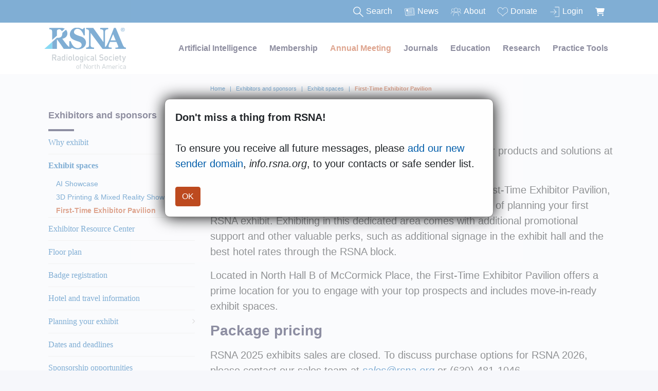

--- FILE ---
content_type: text/html; charset=utf-8
request_url: https://www.rsna.org/annual-meeting/exhibitors-and-sponsors/exhibit-spaces/first-time-exhibitor-pavilion
body_size: 17187
content:



<!DOCTYPE html>
<html lang="en">
<head>
    
    



<script>
    var searchUrl = 'https://discover.rsna.org/search?term=';
</script>


<!-- Start RSNA Head -->
<title>First-Time Exhibitor Pavilion | RSNA</title>

<meta charset="utf-8">
<meta name="viewport" content="width=device-width, initial-scale=1, shrink-to-fit=no">
<meta name="description" content="">
<meta name="author" content="">
<meta http-equiv="X-UA-Compatible" content="IE=Edge" />

<meta property="og:url" content="https://www.rsna.org/annual-meeting/exhibitors-and-sponsors/exhibit-spaces/first-time-exhibitor-pavilion" />

    <meta property="og:title" content="First-Time Exhibitor Pavilion" />
    <meta property="fb:app_id" content="161881206945" />





<script src="https://cdn.jsdelivr.net/npm/&#64;popperjs/core&#64;2.11.8/dist/umd/popper.min.js" integrity="sha384-I7E8VVD/ismYTF4hNIPjVp/Zjvgyol6VFvRkX/vR+Vc4jQkC+hVqc2pM8ODewa9r" crossorigin="anonymous"></script>

<script src="https://cdn.jsdelivr.net/npm/bootstrap&#64;5.3.2/dist/js/bootstrap.min.js" integrity="sha384-BBtl+eGJRgqQAUMxJ7pMwbEyER4l1g+O15P+16Ep7Q9Q+zqX6gSbd85u4mG4QzX+" crossorigin="anonymous"></script>


<script src="https://www.rsna.org/bundles/rsna.js?v=D6Hi2ruqmPPstZ3IT3ZRUpNZnmdz45vvuTS3Lg_5qc01"></script>





    <link rel="stylesheet" type="text/css" href="https://www.rsna.org/css/RSNA/bootstrap-wide.min.css">

<link rel="stylesheet" type="text/css" href="https://www.rsna.org/css/flexslider.css">

<link href="https://www.rsna.org/bundles/rsna.css?v=FcXZ9SfD6kOKBKMyYEW_a298bXSs2lenizxyWux-smA1" rel="stylesheet"/>

<link rel="stylesheet" type="text/css" href="https://www.rsna.org/css/RSNA/fontawesome/css/fontawesome.min.css">
<link rel="stylesheet" type="text/css" href="https://www.rsna.org/css/RSNA/fontawesome/css/brands.min.css">
<link rel="stylesheet" type="text/css" href="https://www.rsna.org/css/RSNA/fontawesome/css/regular.min.css">
<link rel="stylesheet" type="text/css" href="https://www.rsna.org/css/RSNA/fontawesome/css/solid.min.css">


<style>
    ul.pdf {
        list-style-image: url(https://www.rsna.org/-/media/images/shared/icons/pdf-icon.png?rev=6ad59a0e3e894845899a6efca65ce176&amp;hash=A5B7A61215F351D02783D5F2CCA7B762);
    }
    span.pdf,a.pdf {
        background-image: url(https://www.rsna.org/-/media/images/shared/icons/pdf-icon.png?rev=6ad59a0e3e894845899a6efca65ce176&amp;hash=A5B7A61215F351D02783D5F2CCA7B762);
        background-repeat: no-repeat;
        background-position: right 0px top 7px;
        padding-right: 25px;
    }
</style>



<!-- End RSNA Head -->


<link rel="icon" href="/images/rsna/favicon.png">

<link rel="canonical" href="https://www.rsna.org/annual-meeting/exhibitors-and-sponsors/exhibit-spaces/first-time-exhibitor-pavilion" />





    <!-- Global site tag (gtag.js) - Google Ads: 924712879 -->
    <script type="text/plain" data-usercentrics="Google Tag Manager" async src="https://www.googletagmanager.com/gtag/js?id=AW-924712879"></script>
    <!-- Google Tag Manager -->
    <script type="text/plain" data-usercentrics="Google Tag Manager">
        (function(w,d,s,l,i){w[l]=w[l]||[];w[l].push({'gtm.start':
        new Date().getTime(),event:'gtm.js'});var f=d.getElementsByTagName(s)[0],
        j=d.createElement(s),dl=l!='dataLayer'?'&l='+l:'';j.async=true;j.src=
        'https://www.googletagmanager.com/gtm.js?id='+i+dl;f.parentNode.insertBefore(j,f);
        })(window,document,'script','dataLayer','GTM-N538WM3');</script>
    <!-- End Google Tag Manager -->
    <!-- Global site tag (gtag.js) - Google Ads: 924712879 -->
    <script type="text/plain" data-usercentrics="Google Tag Manager" async src="https://www.googletagmanager.com/gtag/js?id=AW-924712879"></script>

<script>window.dataLayer = window.dataLayer || []; function gtag() { dataLayer.push(arguments); } gtag('js', new Date()); gtag('config', 'AW-924712879');</script>
<!-- End Google Analytics -->












<!-- End RSNA Head -->
    
        <script id="usercentrics-cmp" src="https://web.cmp.usercentrics.eu/ui/loader.js" data-ruleset-id="2GFs1sho_LABXc" data-version="preview" data-disable-tracking async></script>
</head>





<div class="rsna-ad hidden">
    <span class="rsna-ad-text-note">Advertisement</span>
    <img src="https://www.rsna.org/-/media/images/shared/svg-icons/x.svg?rev=fd35e5873e57446780cf80a9dbd95f38&amp;hash=F2371AC5CFCF3B10D9F27EC6529FAC28" class="rsna-ad-close" alt="ad close" />
    <div id='div-gpt-ad-1536092562454-0'></div>
</div>


<!-- Google Ads -->
<script defer src='https://www.googletagservices.com/tag/js/gpt.js' type="text/plain" data-usercentrics="Google Ads"></script>
<script defer type="text/plain" data-usercentrics="Google Ads">
    var disableRsnaAd;
    var googletag = googletag || {};
    googletag.cmd = googletag.cmd || [];

    googletag.cmd.push(function() {
        googletag.defineSlot('/4078794/RSNAorg-728x90', [728, 90], 'div-gpt-ad-1536092562454-0').addService(googletag.pubads());
        googletag.pubads().enableSingleRequest();
        googletag.pubads().addEventListener('slotRenderEnded', function (event) {
            var containsAd = !event.isEmpty;
            if (containsAd && !disableRsnaAd) {
                document.querySelector('.rsna-ad')?.classList.remove("hidden");
            }
        });
        googletag.enableServices();
    });

    var clearAllSlots = function () {
        googletag.cmd.push(function () {
            googletag.pubads().clear();
        });
    };
    googletag.cmd.push(function () { googletag.display('div-gpt-ad-1536092562454-0'); });
</script>


<script>
    document.addEventListener('DOMContentLoaded', () => {
      var adCloseElement = document.querySelector('.rsna-ad-close');
      adCloseElement?.addEventListener('click', () => {
          document.querySelector('.rsna-ad-close')?.classList.add('hidden');
          document.querySelector('.rsna-ad')?.classList.add('hidden');
          clearAllSlots();
      });
    });
</script>

<!-- End Google Ads -->







<script>
    var cookieName = 'GlobalAlert3';
</script>

        <!-- The Modal -->
        <div id="global-alert-modal" class="global-alert">

            <!-- Modal content -->
            <div class="global-alert-content">
                <strong>Don't miss a thing from RSNA!</strong>
<br />
<br />
To ensure you receive all future messages, please <a href="https://www.rsna.org/about/email-safe-sender">add our new sender domain</a>, <em>info.rsna.org</em>, to your contacts or safe sender list.
                <br/><br/>
                <div class="btn btn-primary close-global-alert">OK</div>
            </div>

        </div>



<body>



<!--Begin RSNA Top Nav-->
<nav id="search-nav" class="navbar rsna-navbar navbar-expand-md navbar-white search-nav search-nav-fixed hidden">
    <div id="search-div" class="container collapse navbar-collapse search-div">
        <ul id="search-div-ul" class="navbar-nav ml-auto">
            <li class="nav-item rsna-nav-item search-li">
                <div class="nav-link nav-search-section">
                    <img src="https://www.rsna.org/-/media/images/rsna/menu/search.svg?iar=0&amp;rev=c48ee66f02b74165b96d34016660727d&amp;hash=EBA9E43AAFF4D02638D1BF78B66B64BC" class="search-nav-icon search-icon" alt="" />
                    
                    <div class="search-form desktop-search-form hidden">
                        <label for="desktop-search-input" class="sr-only">Search the site</label>
                        <input id="desktop-search-input" class="search-input desktop-search-input" type="search" placeholder="What are you searching for?" name="search" required>
                    </div>
                    <span class="search-label desktop-search-label">Search</span>
                </div>
            </li>
            <li id="news-link" class="nav-item rsna-nav-item search-li">
                <a class="nav-link white" href="https://www.rsna.org/news" target="">
                    <img src="https://www.rsna.org/-/media/images/rsna/menu/news.svg?iar=0&amp;rev=1364f1293bd348358435112e92091162&amp;hash=CEB31A210CA6B7360146351A8C92D45C" class="search-nav-icon" alt="" />News
                </a>
            </li>
            <li id="about-us-link" class="nav-item rsna-nav-item search-li">
                <a class="nav-link white" href="https://www.rsna.org/about" target="">
                    <img src="https://www.rsna.org/-/media/images/rsna/menu/about.svg?iar=0&amp;rev=aba2259b74b8411da4e178c9aae4c2f0&amp;hash=052AA8A20BD401318144550AAACC1AA9" class="search-nav-icon" alt="" />About
                </a>
            </li>
            <li id="donate-link" class="nav-item rsna-nav-item search-li">
                <a class="nav-link white" href="https://www.rsna.org/acct/donate-listing" target="">
                    <img src="https://www.rsna.org/-/media/images/rsna/menu/donate.svg?iar=0&amp;rev=0b13d736682b44ea924df3ee55fd38b3&amp;hash=A45E53061772786B7738D6C388594307" class="search-nav-icon" alt="" />Donate
                </a>
            </li>
            <li id="join-link" class="nav-item rsna-nav-item search-li">

                <div id="rsna-login-dropdown" class="dropdown hidden">
                    <button class="btn btn-secondary dropdown-toggle menu-greeting-dropdown-button" type="button" id="dropdownMenuButton" data-bs-toggle="dropdown" aria-haspopup="true" aria-expanded="false">
                        <text id="rsna-login-dropdown-message"></text>
                    </button>
                    <div class="dropdown-menu menu-greeting-dropdown" aria-labelledby="dropdownMenuButton">
                        <a class="dropdown-item login-dropdown-link" href="https://www.rsna.org/acct">My Account</a>
                        <a class="dropdown-item login-dropdown-link" href="https://www.rsna.org/logout">Logout</a>
                    </div>
                </div>

                <a id ="rsna-menu-login-link" class="nav-link white" href="https://www.rsna.org/login">
                    <img src="https://www.rsna.org/-/media/images/rsna/menu/join.svg?iar=0&amp;rev=c2ef64dc4c0f4b85ada0e089097a6a33&amp;hash=535BCD862BCBB6DDDBAFC5D9ACACCA14" class="search-nav-icon" alt="" />Login
                </a>

            </li>
            <li id="shopping-cart-link" class="nav-item rsna-nav-item search-li">
                <a class="nav-link white" aria-label="shoppingCartLink" href="https://www.rsna.org/acct/shopping-cart" target="">
                    <i class="fa-solid fa-cart-shopping search-nav-icon"></i>
                    <span class="badge badge-warning" id="lblCartCount"></span>
                </a>
            </li>
        </ul>
    </div>
</nav>
<!--End RSNA Top Nav-->
<!--Begin RSNA Menu Nav-->
<nav id="menu-nav" class="navbar rsna-navbar navbar-expand-md navbar-white bg-white menu-nav menu-nav-fixed hidden">

    <button class="navbar-toggler" type="button" data-bs-toggle="collapse" data-bs-target="#navbarSupportedContent" aria-controls="navbarSupportedContent" aria-expanded="false" aria-label="Toggle navigation">
        <span class="navbar-toggler-icon"></span>
    </button>
    <div class="container collapse navbar-collapse" id="navbarSupportedContent">
        <a class="logo-image" href="https://www.rsna.org/">
            <img src="https://www.rsna.org/-/media/images/rsna/menu/logo.svg?iar=0&amp;rev=221743ad6305477e999961ebbff8e994&amp;hash=7A1B9E759BFB33FFCE204D9681AB6F48" class="logo-image" alt="RSNA Logo" />
        </a>
        <ul class="navbar-nav menu-ul ml-auto">
            
    <li class="nav-item rsna-nav-item dropdown rsna-dropdown menu-section-li ">
            <a id="l1-menu-artificial-intelligence" class="nav-link l1-menu-link text-nowrap" href="https://www.rsna.org/artificial-intelligence">Artificial Intelligence </a>
        <div class="dropdown-menu rsna-dropdown-menu main-menu-section nav-shadow" >
            <div class="container">
                <div class="row mm-vertical-divider">
    <div class="col-md-4">
        <ul class="nav flex-column">
    <li>
        
        <a class="l2-menu-link" href="https://www.rsna.org/artificial-intelligence/training-and-education" target="">
            AI Training &amp; Education
        </a>

    </li>
    <li>
        
        <a class="l2-menu-link" href="https://www.rsna.org/artificial-intelligence/in-the-news" target="">
            AI in the News
        </a>

    </li>
    <li>
        
        <a class="l2-menu-link" href="https://www.rsna.org/artificial-intelligence/policy" target="">
            AI Policy
        </a>

    </li>
    <li>
        
        <a class="l2-menu-link" href="https://www.rsna.org/artificial-intelligence/data" target="">
            Data for AI
        </a>

            <ul class="nav flex-column l3-menu-ul">
            </ul>
    </li>
        </ul>
    </div>
    <div class="col-md-4">
        <ul class="nav flex-column">
    <li>
        
        <a class="l2-menu-link" href="https://www.rsna.org/artificial-intelligence/publications" target="">
            AI Publications
        </a>

    </li>
    <li>
        
        <a class="l2-menu-link" href="https://www.rsna.org/artificial-intelligence/tools" target="">
             Tools for AI
        </a>

    </li>
    <li>
        
        <a class="l2-menu-link" href="https://www.rsna.org/artificial-intelligence/get-involved" target="">
            Get Involved with AI
        </a>

    </li>
    <li>
        
        <a class="l2-menu-link" href="https://www.rsna.org/artificial-intelligence/at-the-meeting" target="">
             AI at the Annual Meeting
        </a>

            <ul class="nav flex-column l3-menu-ul">
            </ul>
    </li>
        </ul>
    </div>
    <div class="col-md-4">
        <div class="row">
            <div class="col outer-div-centered">
                <div class="">
                    <a title="Browse certificate courses " href="https://www.rsna.org/ai-certificate">
                        <img src="https://www.rsna.org/-/media/images/rsna/education/ai-resources-and-training/ai-800x500.jpg?rev=456560063f214e47a80d07dfd25f508f&amp;hash=ADE91AD70E6708BA9767FF28AA92BEDB" class="menu-subsection-image" alt="">
                    </a>
                    
                </div>
            </div>
        </div>
        <div class="row">
            <div class="col outer-div-centered">
                <a class="btn btn-primary nav-btn white" href="https://www.rsna.org/ai-certificate">Browse certificate courses </a>
            </div>
        </div>
        <div class="row third-menu-section">
            <div class="col outer-div-centered">
                <div class="">
                    Browse all courses in the RSNA Imaging AI Certificate Program.
                </div>
            </div>
        </div>
    </div>
                </div>
            </div>
        </div>
    </li>
    <li class="nav-item rsna-nav-item dropdown rsna-dropdown menu-section-li ">
            <a id="l1-menu-membership" class="nav-link l1-menu-link text-nowrap" href="https://www.rsna.org/membership">Membership</a>
        <div class="dropdown-menu rsna-dropdown-menu main-menu-section nav-shadow" >
            <div class="container">
                <div class="row mm-vertical-divider">
    <div class="col-md-4">
        <ul class="nav flex-column">
    <li>
        
        <a class="l2-menu-link" href="https://www.rsna.org/membership/join-rsna" target="">
            Join RSNA
        </a>

            <ul class="nav flex-column l3-menu-ul">
    <li>
        <a class="l3-menu-link" href="https://www.rsna.org/membership/discounted-membership-rates" target="">
            Discounted membership rates
        </a>
    </li>
            </ul>
    </li>
    <li>
        
        <a class="l2-menu-link" href="https://www.rsna.org/membership/member-benefits" target="">
            RSNA member benefits
        </a>

    </li>
    <li>
        
        <a class="l2-menu-link" href="https://www.rsna.org/membership/faqs" target="">
            Membership FAQs
        </a>

    </li>
    <li>
        
        <a class="l2-menu-link" href="https://www.rsna.org/membership/career-and-professionalism" target="">
            Career and professionalism
        </a>

            <ul class="nav flex-column l3-menu-ul">
    <li>
        <a class="l3-menu-link" href="https://www.rsna.org/membership/career-and-professionalism/career-connect" target="">
            Career Connect
        </a>
    </li>
            </ul>
    </li>
    <li>
        
        <a class="l2-menu-link" href="https://www.rsna.org/membership/international-member-resources" target="">
            International member resources
        </a>

    </li>
        </ul>
    </div>
    <div class="col-md-4">
        <ul class="nav flex-column">
    <li>
        
        <a class="l2-menu-link" href="https://www.rsna.org/membership/involvement-opportunities" target="">
            Involvement opportunities
        </a>

            <ul class="nav flex-column l3-menu-ul">
    <li>
        <a class="l3-menu-link" href="https://www2.rsna.org/timssnet/About/volunteer.cfm?_ga=2.8226678.592449584.1607444223-882210541.1582231369m" target="_blank">
            Committees
&nbsp;                <img src="https://www.rsna.org/-/media/images/rsna/menu/externallink.svg?rev=097a7ca406784e2486b841cc2dca871d&amp;hash=9A3BAA2E26239874B421C48D354B1A8C" class="desktop-external-link-icon" alt="external link" />
        </a>
    </li>
    <li>
        <a class="l3-menu-link" href="https://communities.rsna.org/volunteeropportunities?_ga=2.96970459.592449584.1607444223-882210541.1582231369" target="_blank">
            Short-term volunteering
&nbsp;                <img src="https://www.rsna.org/-/media/images/rsna/menu/externallink.svg?rev=097a7ca406784e2486b841cc2dca871d&amp;hash=9A3BAA2E26239874B421C48D354B1A8C" class="desktop-external-link-icon" alt="external link" />
        </a>
    </li>
    <li>
        <a class="l3-menu-link" href="https://www.rsna.org/membership/involvement-opportunities/peer-review" target="">
            Peer review opportunities
        </a>
    </li>
    <li>
        <a class="l3-menu-link" href="https://communities.rsna.org/home?_ga=2.8864753.592449584.1607444223-882210541.1582231369" target="_blank">
            Communities
&nbsp;                <img src="https://www.rsna.org/-/media/images/rsna/menu/externallink.svg?rev=097a7ca406784e2486b841cc2dca871d&amp;hash=9A3BAA2E26239874B421C48D354B1A8C" class="desktop-external-link-icon" alt="external link" />
        </a>
    </li>
    <li>
        <a class="l3-menu-link" href="https://www.rsna.org/annual-meeting/abstract-submission" target="">
            Abstract submission
        </a>
    </li>
    <li>
        <a class="l3-menu-link" href="https://www.rsna.org/membership/involvement-opportunities/3d-special-interest-group" target="">
            3D Special Interest Group
        </a>
    </li>
    <li>
        <a class="l3-menu-link" href="https://www.rsna.org/about/grants-awards-fellowships" target="">
            RSNA grants, awards and fellowships
        </a>
    </li>
    <li>
        <a class="l3-menu-link" href="https://www.rsna.org/education/trainee-resources/trainee-editorial-boards" target="">
            RSNA journals: Trainee Editorial Boards
        </a>
    </li>
            </ul>
    </li>
    <li>
        
        <a class="l2-menu-link" href="https://www.rsna.org/membership/manage-your-account" target="">
            Manage your account
        </a>

            <ul class="nav flex-column l3-menu-ul">
    <li>
        <a class="l3-menu-link" href="https://www.rsna.org/membership/manage-your-account/retired-status-application-form" target="">
            Retired member application
        </a>
    </li>
            </ul>
    </li>
    <li>
        
        <a class="l2-menu-link" href="https://www.rsna.org/acct/directory" target="">
            Membership directory
&nbsp;                <img src="https://www.rsna.org/-/media/images/rsna/menu/externallink.svg?rev=097a7ca406784e2486b841cc2dca871d&amp;hash=9A3BAA2E26239874B421C48D354B1A8C" class="desktop-external-link-icon" alt="external link" />
        </a>

    </li>
        </ul>
    </div>
    <div class="col-md-4">
        <div class="row">
            <div class="col outer-div-centered">
                <div class="">
                    <a title="Renew membership" href="https://rsna.org/login?returnUrl=https%3A%2F%2Fpayment.rsna.org%2FMembership%2FRenew-Membership">
                        <img src="https://www.rsna.org/-/media/images/rsna/membership/membership-mega-nav.png?rev=6146ee71372647f09f50ad8da0dcca90&amp;hash=C3E60659DBA79C17252653379CD20357" class="menu-subsection-image" alt="membership-mega-nav">
                    </a>
                    
                </div>
            </div>
        </div>
        <div class="row">
            <div class="col outer-div-centered">
                <a class="btn btn-primary nav-btn white" href="https://rsna.org/login?returnUrl=https%3A%2F%2Fpayment.rsna.org%2FMembership%2FRenew-Membership">Renew membership</a>
            </div>
        </div>
        <div class="row third-menu-section">
            <div class="col outer-div-centered">
                <div class="">
                    Continue to enjoy the benefits of your RSNA membership.
                </div>
            </div>
        </div>
    </div>
                </div>
            </div>
        </div>
    </li>
    <li class="nav-item rsna-nav-item dropdown rsna-dropdown menu-section-li ">
            <a id="l1-menu-annual-meeting" class="nav-link l1-menu-link text-nowrap" href="https://www.rsna.org/annual-meeting">Annual Meeting</a>
        <div class="dropdown-menu rsna-dropdown-menu main-menu-section nav-shadow" >
            <div class="container">
                <div class="row mm-vertical-divider">
    <div class="col-md-4">
        <ul class="nav flex-column">
    <li>
        
        <a class="l2-menu-link" href="https://cattendee.abstractsonline.com/meeting/21232/meeting-info" target="_blank">
            Meeting Central
&nbsp;                <img src="https://www.rsna.org/-/media/images/rsna/menu/externallink.svg?rev=097a7ca406784e2486b841cc2dca871d&amp;hash=9A3BAA2E26239874B421C48D354B1A8C" class="desktop-external-link-icon" alt="external link" />
        </a>

    </li>
    <li>
        
        <a class="l2-menu-link" href="https://www.rsna.org/annual-meeting/preparing-to-attend/pricing-and-registration" target="">
            Pricing &amp; registration
        </a>

    </li>
    <li>
        
        <a class="l2-menu-link" href="https://www.rsna.org/annual-meeting/preparing-to-attend/hotel" target="">
            Hotel
        </a>

    </li>
    <li>
        
        <a class="l2-menu-link" href="https://www.rsna.org/annual-meeting/awards-recognition" target="">
            Awards &amp; recognition
        </a>

    </li>
    <li>
        
        <a class="l2-menu-link" href="https://www.rsna.org/annual-meeting/faqs" target="">
            FAQs
        </a>

    </li>
    <li>
        
        <a class="l2-menu-link" href="https://www.rsna.org/annual-meeting/preparing-to-attend/international-invitation-letter" target="">
            International invitation letter
        </a>

    </li>
    <li>
        
        <a class="l2-menu-link" href="https://www.rsna.org/annual-meeting/preparing-to-attend" target="">
            Preparing to attend
        </a>

            <ul class="nav flex-column l3-menu-ul">
    <li>
        <a class="l3-menu-link" href="https://www.rsna.org/annual-meeting/preparing-to-attend/faculty-and-presenter-resources" target="">
            Faculty and presenter resources
        </a>
    </li>
            </ul>
    </li>
    <li>
        
        <a class="l2-menu-link" href="https://www.rsna.org/annual-meeting/preparing-to-attend/travel" target="">
            Travel
        </a>

    </li>
        </ul>
    </div>
    <div class="col-md-4">
        <ul class="nav flex-column">
    <li>
        
        <a class="l2-menu-link" href="https://www.rsna.org/annual-meeting/abstract-submission" target="">
            2026 Abstract submission
        </a>

    </li>
    <li>
        
        <a class="l2-menu-link" href="https://www.rsna.org/annual-meeting/future-and-past-meetings" target="">
            Future &amp; past meetings
        </a>

    </li>
    <li>
        
        <a class="l2-menu-link" href="https://www.rsna.org/annual-meeting/exhibitors-and-sponsors" target="">
            Exhibitors &amp; sponsors
        </a>

            <ul class="nav flex-column l3-menu-ul">
    <li>
        <a class="l3-menu-link" href="https://www.rsna.org/annual-meeting/exhibitors-and-sponsors/why-exhibit" target="">
            Interested in exhibiting?
        </a>
    </li>
    <li>
        <a class="l3-menu-link" href="https://www.rsna.org/annual-meeting/exhibitors-and-sponsors/planning-your-exhibit" target="">
            Planning your exhibit
        </a>
    </li>
    <li>
        <a class="l3-menu-link" href="https://www.rsna.org/annual-meeting/exhibitors-and-sponsors/sponsorship-opportunities" target="">
            Sponsorship opportunities
        </a>
    </li>
            </ul>
    </li>
    <li>
        
        <a class="l2-menu-link" href="https://www.rsna.org/about/event-guidelines" target="">
            RSNA event guidelines
        </a>

    </li>
        </ul>
    </div>
    <div class="col-md-4">
        <div class="row">
            <div class="col outer-div-centered">
                <div class="">
                    <a title="Exhibiting at RSNA" href="https://www.rsna.org/annual-meeting/exhibitors-and-sponsors">
                        <img src="https://www.rsna.org/-/media/images/rsna/annual-meeting/2021/menuimage.png?rev=329845a6d49a4b1bbea4605e3036e612&amp;hash=CC27C0828C2F2FFA103531B71C2913A8" class="menu-subsection-image" alt="Exhibitors">
                    </a>
                    
                </div>
            </div>
        </div>
        <div class="row">
            <div class="col outer-div-centered">
                <a class="btn btn-primary nav-btn white" href="https://www.rsna.org/annual-meeting/exhibitors-and-sponsors">Exhibiting at RSNA</a>
            </div>
        </div>
        <div class="row third-menu-section">
            <div class="col outer-div-centered">
                <div class="">
                    
                </div>
            </div>
        </div>
    </div>
    <div class="col-md-4">
        <ul class="nav flex-column">
        </ul>
    </div>
                </div>
            </div>
        </div>
    </li>
    <li class="nav-item rsna-nav-item dropdown rsna-dropdown menu-section-li ">
            <a id="l1-menu-journals" class="nav-link l1-menu-link text-nowrap" href="https://www.rsna.org/journals">Journals</a>
        <div class="dropdown-menu rsna-dropdown-menu main-menu-section nav-shadow" >
            <div class="container">
                <div class="row mm-vertical-divider">
    <div class="col-md-4">
        <ul class="nav flex-column">
    <li>
        
        <a class="l2-menu-link" href="https://pubs.rsna.org/journal/radiology" target="_blank">
            Radiology
&nbsp;                <img src="https://www.rsna.org/-/media/images/rsna/menu/externallink.svg?rev=097a7ca406784e2486b841cc2dca871d&amp;hash=9A3BAA2E26239874B421C48D354B1A8C" class="desktop-external-link-icon" alt="external link" />
        </a>

    </li>
    <li>
        
        <a class="l2-menu-link" href="https://pubs.rsna.org/journal/radiographics " target="_blank">
            RadioGraphics
&nbsp;                <img src="https://www.rsna.org/-/media/images/rsna/menu/externallink.svg?rev=097a7ca406784e2486b841cc2dca871d&amp;hash=9A3BAA2E26239874B421C48D354B1A8C" class="desktop-external-link-icon" alt="external link" />
        </a>

    </li>
    <li>
        
        <a class="l2-menu-link" href="https://pubs.rsna.org/journal/ai" target="_blank">
            Radiology: Artificial Intelligence
&nbsp;                <img src="https://www.rsna.org/-/media/images/rsna/menu/externallink.svg?rev=097a7ca406784e2486b841cc2dca871d&amp;hash=9A3BAA2E26239874B421C48D354B1A8C" class="desktop-external-link-icon" alt="external link" />
        </a>

    </li>
    <li>
        
        <a class="l2-menu-link" href="https://pubs.rsna.org/journal/cardiothoracic" target="_blank">
            Radiology: Cardiothoracic Imaging
&nbsp;                <img src="https://www.rsna.org/-/media/images/rsna/menu/externallink.svg?rev=097a7ca406784e2486b841cc2dca871d&amp;hash=9A3BAA2E26239874B421C48D354B1A8C" class="desktop-external-link-icon" alt="external link" />
        </a>

    </li>
    <li>
        
        <a class="l2-menu-link" href="https://pubs.rsna.org/journal/imaging-cancer" target="_blank">
            Radiology: Imaging Cancer
&nbsp;                <img src="https://www.rsna.org/-/media/images/rsna/menu/externallink.svg?rev=097a7ca406784e2486b841cc2dca871d&amp;hash=9A3BAA2E26239874B421C48D354B1A8C" class="desktop-external-link-icon" alt="external link" />
        </a>

    </li>
    <li>
        
        <a class="l2-menu-link" href="https://academic.oup.com/radadv" target="_blank">
            Radiology Advances
&nbsp;                <img src="https://www.rsna.org/-/media/images/rsna/menu/externallink.svg?rev=097a7ca406784e2486b841cc2dca871d&amp;hash=9A3BAA2E26239874B421C48D354B1A8C" class="desktop-external-link-icon" alt="external link" />
        </a>

    </li>
    <li>
        
        <a class="l2-menu-link" href="https://www.rsna.org/journals/subscriptions" target="">
            Journal Subscriptions
        </a>

            <ul class="nav flex-column l3-menu-ul">
    <li>
        <a class="l3-menu-link" href="https://www.rsna.org/journals/subscriptions/librarian-guide" target="">
            Librarian guide
        </a>
    </li>
    <li>
        <a class="l3-menu-link" href="https://www.rsna.org/journals/subscriptions/agency-guide" target="">
            Agency guide
        </a>
    </li>
            </ul>
    </li>
        </ul>
    </div>
    <div class="col-md-4">
        <ul class="nav flex-column">
    <li>
        
        <a class="l2-menu-link" href="https://www.rsna.org/journals/radiology/legacy-collection" target="">
            Radiology Legacy Collection
        </a>

    </li>
    <li>
        
        <a class="l2-menu-link" href="https://www.rsna.org/journals/radiographics-legacy-collection" target="">
            RadioGraphics Legacy Collection
        </a>

    </li>
    <li>
        
        <a class="l2-menu-link" href="https://www.rsna.org/journals/radiology-select" target="">
            Radiology Select
        </a>

    </li>
    <li>
        
        <a class="l2-menu-link" href="https://www.rsna.org/journals/radiology/alexander-margulis-award" target="">
            Alexander Margulis Award
        </a>

    </li>
    <li>
        
        <a class="l2-menu-link" href="https://www.rsna.org/journals/editorial-fellowships" target="">
            Editorial fellowships
        </a>

            <ul class="nav flex-column l3-menu-ul">
    <li>
        <a class="l3-menu-link" href="https://www.rsna.org/journals/editorial-fellowships/eyler-fellowship" target="">
            Eyler Fellowship
        </a>
    </li>
    <li>
        <a class="l3-menu-link" href="https://www.rsna.org/journals/editorial-fellowships/olmsted-fellowship" target="">
            Olmsted Fellowship
        </a>
    </li>
    <li>
        <a class="l3-menu-link" href="https://www.rsna.org/journals/editorial-fellowships/international-fellowship" target="">
            Kressel Fellowship
        </a>
    </li>
            </ul>
    </li>
    <li>
        
        <a class="l2-menu-link" href="https://www.rsna.org/journals/permissions-and-policies" target="">
            Permissions and policies
        </a>

    </li>
        </ul>
    </div>
    <div class="col-md-4">
        <div class="row">
            <div class="col outer-div-centered">
                <div class="">
                    <a title="Special Focus: COVID-19" href="https://pubs.rsna.org/2019-ncov">
                        <img src="https://www.rsna.org/-/media/images/rsna/journals/corona.png?rev=e4e20c92f6da4f9dabded0d918fa63d2&amp;hash=F9D71B8D20A549AAEF26469ECBD6CB99" class="menu-subsection-image" alt="corona">
                    </a>
                    
                </div>
            </div>
        </div>
        <div class="row">
            <div class="col outer-div-centered">
                <a class="btn btn-primary nav-btn white" target="_blank" title="COVID-19 Resources" rel="noopener noreferrer" href="https://pubs.rsna.org/2019-ncov">Special Focus: COVID-19</a>
            </div>
        </div>
        <div class="row third-menu-section">
            <div class="col outer-div-centered">
                <div class="">
                    The latest from RSNA journals on COVID-19
                </div>
            </div>
        </div>
    </div>
                </div>
            </div>
        </div>
    </li>
    <li class="nav-item rsna-nav-item dropdown rsna-dropdown menu-section-li ">
            <a id="l1-menu-education" class="nav-link l1-menu-link text-nowrap" href="https://www.rsna.org/education">Education</a>
        <div class="dropdown-menu rsna-dropdown-menu main-menu-section nav-shadow" >
            <div class="container">
                <div class="row mm-vertical-divider">
    <div class="col-md-4">
        <ul class="nav flex-column">
    <li>
        
        <a class="l2-menu-link" href="https://www.rsna.org/education/continuing-medical-education" target="">
            Continuing medical education (CME)
        </a>

    </li>
    <li>
        
        <a class="l2-menu-link" href="https://www.rsna.org/education/ai-resources-and-training" target="">
            AI resources and training
        </a>

            <ul class="nav flex-column l3-menu-ul">
    <li>
        <a class="l3-menu-link" href="https://www.rsna.org/rsnai/radiology-reimagined-ai" target="">
            Radiology Reimagined
        </a>
    </li>
    <li>
        <a class="l3-menu-link" href="https://www.rsna.org/ai-certificate" target="">
            RSNA Imaging AI Certificate
        </a>
    </li>
    <li>
        <a class="l3-menu-link" href="https://www.rsna.org/education/ai-resources-and-training/ai-image-challenge" target="">
            AI challenges
        </a>
    </li>
            </ul>
    </li>
    <li>
        
        <a class="l2-menu-link" href="https://www.rsna.org/education/professionalism-and-quality-care" target="">
            Professionalism and quality care
        </a>

            <ul class="nav flex-column l3-menu-ul">
    <li>
        <a class="l3-menu-link" href="https://www.rsna.org/education/professionalism-and-quality-care/quality-improvement-certificate-program" target="">
            Quality Improvement Certificate Program
        </a>
    </li>
            </ul>
    </li>
    <li>
        
        <a class="l2-menu-link" href="https://www.rsna.org/education/education-awards" target="">
            Education awards
        </a>

    </li>
    <li>
        
        <a class="l2-menu-link" href="https://www.rsna.org/spotlight-courses" target="">
            Spotlight Courses
        </a>

    </li>
    <li>
        
        <a class="l2-menu-link" href="https://www.rsna.org/covid-19" target="">
            COVID-19
        </a>

    </li>
    <li>
        
        <a class="l2-menu-link" href="https://www.rsna.org/education/upcoming-education-events" target="">
            Upcoming education events
        </a>

    </li>
    <li>
        
        <a class="l2-menu-link" href="https://www.rsna.org/education/workshops" target="">
            Workshops
        </a>

    </li>
        </ul>
    </div>
    <div class="col-md-4">
        <ul class="nav flex-column">
    <li>
        
        <a class="l2-menu-link" href="https://www.rsna.org/ed-central" target="">
            RSNA EdCentral
        </a>

    </li>
    <li>
        
        <a class="l2-menu-link" href="https://cases.rsna.org/" target="_blank">
            RSNA Case Collection
&nbsp;                <img src="https://www.rsna.org/-/media/images/rsna/menu/externallink.svg?rev=097a7ca406784e2486b841cc2dca871d&amp;hash=9A3BAA2E26239874B421C48D354B1A8C" class="desktop-external-link-icon" alt="external link" />
        </a>

    </li>
    <li>
        
        <a class="l2-menu-link" href="https://www.rsna.org/education/trainee-resources" target="">
            Trainee resources
        </a>

            <ul class="nav flex-column l3-menu-ul">
    <li>
        <a class="l3-menu-link" href="https://www.rsna.org/education/trainee-resources/physics-modules" target="">
            Physics modules
        </a>
    </li>
    <li>
        <a class="l3-menu-link" href="https://www.rsna.org/education/trainee-resources/national-imaging-informatics-curriculum-and-course" target="">
            National Imaging Informatics Curriculum and Course
        </a>
    </li>
            </ul>
    </li>
    <li>
        
        <a class="l2-menu-link" href="https://www.rsna.org/education/educator-resources" target="">
            Educator resources
        </a>

            <ul class="nav flex-column l3-menu-ul">
    <li>
        <a class="l3-menu-link" href="https://www.rsna.org/education/educator-resources/patient-centered-care-learning-set" target="">
            Patient-centered care learning set
        </a>
    </li>
    <li>
        <a class="l3-menu-link" href="https://www.rsna.org/education/educator-resources/molecular-imaging" target="">
            Molecular Imaging Education Resources
        </a>
    </li>
    <li>
        <a class="l3-menu-link" href="https://www.rsna.org/education/educator-resources/derek-harwood-nash-international-fellowship" target="">
            Derek Harwood-Nash International Fellowship
        </a>
    </li>
            </ul>
    </li>
    <li>
        
        <a class="l2-menu-link" href="https://www.rsna.org/education/global-learning-centers" target="">
            Global Learning Centers
        </a>

    </li>
    <li>
        
        <a class="l2-menu-link" href="https://www.rsna.org/education/across-africa-advancing-cancer-imaging" target="">
            Across Africa
        </a>

    </li>
        </ul>
    </div>
    <div class="col-md-4">
        <div class="row">
            <div class="col outer-div-centered">
                <div class="">
                    <a title="View workshops" href="https://www.rsna.org/education/workshops">
                        <img src="https://www.rsna.org/-/media/images/rsna/education/workshops/workshop-mega-nav-1.png?rev=f632998a46a64c299a58d7f1d1e1810f&amp;hash=E6C52378918B1479BED9ACFBCDE7E986" class="menu-subsection-image" alt="workshop-mega-nav-1">
                    </a>
                    
                </div>
            </div>
        </div>
        <div class="row">
            <div class="col outer-div-centered">
                <a class="btn btn-primary nav-btn white" title="View workshops" href="https://www.rsna.org/education/workshops">View workshops</a>
            </div>
        </div>
        <div class="row third-menu-section">
            <div class="col outer-div-centered">
                <div class="">
                    Explore programs in grant writing, research development and academic radiology.
                </div>
            </div>
        </div>
    </div>
    <div class="col-md-4">
        <ul class="nav flex-column">
        </ul>
    </div>
                </div>
            </div>
        </div>
    </li>
    <li class="nav-item rsna-nav-item dropdown rsna-dropdown menu-section-li ">
            <a id="l1-menu-research" class="nav-link l1-menu-link text-nowrap" href="https://www.rsna.org/research">Research</a>
        <div class="dropdown-menu rsna-dropdown-menu main-menu-section nav-shadow" >
            <div class="container">
                <div class="row mm-vertical-divider">
    <div class="col-md-4">
        <ul class="nav flex-column">
    <li>
        
        <a class="l2-menu-link" href="https://www.rsna.org/re-foundation" target="">
            R&amp;E Foundation
        </a>

            <ul class="nav flex-column l3-menu-ul">
            </ul>
    </li>
    <li>
        
        <a class="l2-menu-link" href="https://www.rsna.org/foundation-focus" target="">
            Foundation Focus
        </a>

    </li>
    <li>
        
        <a class="l2-menu-link" href="https://www.rsna.org/re-foundation/giving-to-the-foundation" target="">
            Giving to the Foundation
        </a>

            <ul class="nav flex-column l3-menu-ul">
    <li>
        <a class="l3-menu-link" href="https://www.rsna.org/re-foundation/giving-to-the-foundation/individual-donations" target="">
            Individual giving
        </a>
    </li>
    <li>
        <a class="l3-menu-link" href="https://www.rsna.org/re-foundation/giving-to-the-foundation/private-practice-giving" target="">
            Private practice giving
        </a>
    </li>
    <li>
        <a class="l3-menu-link" href="https://www.rsna.org/re-foundation/giving-to-the-foundation/corporate-giving" target="">
            Corporate giving
        </a>
    </li>
            </ul>
    </li>
    <li>
        
        <a class="l2-menu-link" href="https://www.rsna.org/research/funding-opportunities" target="">
            Funding opportunities
        </a>

            <ul class="nav flex-column l3-menu-ul">
    <li>
        <a class="l3-menu-link" href="https://www.rsna.org/research/funding-opportunities/education-grants" target="">
            Education grants
        </a>
    </li>
    <li>
        <a class="l3-menu-link" href="https://www.rsna.org/research/funding-opportunities/research-grants" target="">
            Research grants
        </a>
    </li>
    <li>
        <a class="l3-menu-link" href="https://www.rsna.org/research/funding-opportunities/priority-focus-area-topics" target="">
            Priority Focus Area Topics
        </a>
    </li>
            </ul>
    </li>
    <li>
        
        <a class="l2-menu-link" href="https://www3.rsna.org/grantsrecipientsearch/" target="">
            Grant recipient search
&nbsp;                <img src="https://www.rsna.org/-/media/images/rsna/menu/externallink.svg?rev=097a7ca406784e2486b841cc2dca871d&amp;hash=9A3BAA2E26239874B421C48D354B1A8C" class="desktop-external-link-icon" alt="external link" />
        </a>

    </li>
        </ul>
    </div>
    <div class="col-md-4">
        <ul class="nav flex-column">
    <li>
        
        <a class="l2-menu-link" href="https://www.rsna.org/research/research-development-guides" target="">
            Research development guides
        </a>

    </li>
    <li>
        
        <a class="l2-menu-link" href="https://www.rsna.org/research/imaging-research-tools" target="">
            Imaging research tools
        </a>

    </li>
    <li>
        
        <a class="l2-menu-link" href="https://www.rsna.org/research/research-awards" target="">
            Research awards
        </a>

    </li>
        </ul>
    </div>
    <div class="col-md-4">
        <div class="row">
            <div class="col outer-div-centered">
                <div class="">
                    <a title="View imaging research tools" href="https://www.rsna.org/research/imaging-research-tools">
                        <img src="https://www.rsna.org/-/media/images/rsna/research/research-mega-nav.png?rev=94af673ce7d24655afccd1e65a6c5189&amp;hash=D6DEB42CAF2C0E3C29C9A50E983266F3" class="menu-subsection-image" alt="research-mega-nav">
                    </a>
                    
                </div>
            </div>
        </div>
        <div class="row">
            <div class="col outer-div-centered">
                <a class="btn btn-primary nav-btn white" title="View imaging research tools" href="https://www.rsna.org/research/imaging-research-tools">View imaging research tools</a>
            </div>
        </div>
        <div class="row third-menu-section">
            <div class="col outer-div-centered">
                <div class="">
                    Learn about tools to help radiologists work more efficiently.
                </div>
            </div>
        </div>
    </div>
                </div>
            </div>
        </div>
    </li>
    <li class="nav-item rsna-nav-item dropdown rsna-dropdown menu-section-li ">
            <a id="l1-menu-practice-tools" class="nav-link l1-menu-link text-nowrap" href="https://www.rsna.org/practice-tools">Practice Tools</a>
        <div class="dropdown-menu rsna-dropdown-menu main-menu-section nav-shadow" >
            <div class="container">
                <div class="row mm-vertical-divider">
    <div class="col-md-4">
        <ul class="nav flex-column">
    <li>
        
        <a class="l2-menu-link" href="https://www.rsna.org/practice-tools/quality-improvement" target="">
            Quality Improvement
        </a>

            <ul class="nav flex-column l3-menu-ul">
    <li>
        <a class="l3-menu-link" href="https://www.rsna.org/practice-tools/quality-improvement/quality-improvement-reports" target="">
            Quality Improvement Reports
        </a>
    </li>
    <li>
        <a class="l3-menu-link" href="https://www.rsna.org/practice-tools/quality-improvement/quality-improvement-resources" target="">
            Quality Improvement Resources
        </a>
    </li>
    <li>
        <a class="l3-menu-link" href="https://www.rsna.org/education/professionalism-and-quality-care/quality-improvement-certificate-program" target="">
            Quality Improvement Certificate Program
        </a>
    </li>
            </ul>
    </li>
    <li>
        
        <a class="l2-menu-link" href="https://www.rsna.org/practice-tools/patient-centered-care" target="">
            Patient-centered care
        </a>

    </li>
    <li>
        
        <a class="l2-menu-link" href="https://www.rsna.org/practice-tools/rsna-acr-3d-printing-registry" target="">
            RSNA-ACR 3D Printing Registry
        </a>

    </li>
    <li>
        
        <a class="l2-menu-link" href="https://www.rsna.org/practice-tools/protecting-phi-in-presentations" target="">
            Protecting PHI in Presentations
        </a>

    </li>
    <li>
        
        <a class="l2-menu-link" href="https://www.rsna.org/practice-tools/radiology-health-equity" target="">
            RSNA Health Equity Committee
        </a>

            <ul class="nav flex-column l3-menu-ul">
            </ul>
    </li>
        </ul>
    </div>
    <div class="col-md-4">
        <ul class="nav flex-column">
    <li>
        
        <a class="l2-menu-link" href="https://www.rsna.org/practice-tools/data-tools-and-standards" target="">
            Data tools and standards
        </a>

            <ul class="nav flex-column l3-menu-ul">
    <li>
        <a class="l3-menu-link" href="https://www.rsna.org/practice-tools/data-tools-and-standards/radreport-reporting-templates" target="">
            RadReport reporting templates
        </a>
    </li>
    <li>
        <a class="l3-menu-link" href="https://www.rsna.org/practice-tools/data-tools-and-standards/radlex-playbook-series" target="">
            RadLex Playbook Series
        </a>
    </li>
    <li>
        <a class="l3-menu-link" href="https://www.rsna.org/practice-tools/data-tools-and-standards/radelement-common-data-elements" target="">
            RadElement common data elements
        </a>
    </li>
    <li>
        <a class="l3-menu-link" href="https://www.rsna.org/practice-tools/data-tools-and-standards/radlex-radiology-lexicon" target="">
            RadLex radiology lexicon
        </a>
    </li>
    <li>
        <a class="l3-menu-link" href="https://www.rsna.org/practice-tools/data-tools-and-standards/image-share-validation-program" target="">
            Image Share
        </a>
    </li>
    <li>
        <a class="l3-menu-link" href="https://www.rsna.org/practice-tools/data-tools-and-standards/integrating-healthcare-enterprise" target="">
            Integrating the Healthcare Enterprise
        </a>
    </li>
            </ul>
    </li>
    <li>
        
        <a class="l2-menu-link" href="https://www.rsna.org/-/media/files/rsna/practice-tools/faq-for-section-1557-aca.pdf?rev=88f67aa7ea7443809291b4d808188d3d&amp;hash=CC99C8BB5BB1D4AFDFB29D363188D54E" target="_blank">
            FAQ for Section 1557 – ACA
        </a>

    </li>
        </ul>
    </div>
    <div class="col-md-4">
        <div class="row">
            <div class="col outer-div-centered">
                <div class="">
                    <a title="RSNA Case Collection" href="https://cases.rsna.org/">
                        <img src="https://www.rsna.org/-/media/images/rsna/menu/rcc-mega-nav-2.jpg?rev=c793899018544bcebea5a24bf4b7a123&amp;hash=41C2CDB027CBE3EE32BAFC91AB6B2485" class="menu-subsection-image" alt="RSNA Case Collection">
                    </a>
                    
                </div>
            </div>
        </div>
        <div class="row">
            <div class="col outer-div-centered">
                <a class="btn btn-primary nav-btn white" target="_blank" rel="noopener noreferrer" href="https://cases.rsna.org/">RSNA Case Collection</a>
            </div>
        </div>
        <div class="row third-menu-section">
            <div class="col outer-div-centered">
                <div class="">
                    Search RSNA’s database of peer-reviewed cases. Filter by subspecialty, imaging modality, anatomy and/or diagnosis.
                </div>
            </div>
        </div>
    </div>
    <div class="col-md-4">
        <ul class="nav flex-column">
        </ul>
    </div>
                </div>
            </div>
        </div>
    </li>
        </ul>
    </div>
</nav>
<!--End RSNA Menu Nav-->












<script>
    var onlyMobileMenu = 'False' === 'True';
    var showLoggedInMessage = 'False' === 'True';
    var cartItemCount = Number("0");

    document.addEventListener('DOMContentLoaded', () => {
        const l1NavElement = document.getElementById('l1-menu-annual-meeting');
        if (l1NavElement) {
            l1NavElement.classList.add('menu-current-page');
        }
        const loginLink = document.getElementById('rsna-menu-login-link');
        if (loginLink) loginLink.href = 'https://www.rsna.org/login?returnUrl=https%3a%2f%2fwww.rsna.org%2fannual-meeting%2fexhibitors-and-sponsors%2fexhibit-spaces%2ffirst-time-exhibitor-pavilion';
        const mobileLoginLink = document.getElementById('rsna-mobile-menu-login-link');
        if (mobileLoginLink) mobileLoginLink.href = 'https://www.rsna.org/login?returnUrl=https%3a%2f%2fwww.rsna.org%2fannual-meeting%2fexhibitors-and-sponsors%2fexhibit-spaces%2ffirst-time-exhibitor-pavilion';

        if (showLoggedInMessage) {
            const loginDropdown = document.getElementById('rsna-login-dropdown');
            const loginDropdownMessage = document.getElementById('rsna-login-dropdown-message');
            const mobileLogoutLink = document.getElementById('rsna-mobile-menu-logout-link');

            if (loginDropdownMessage) {
                loginDropdownMessage.innerHTML = "Hello, ";
                loginLink.classList.add('hidden');
                loginDropdown.classList.remove('hidden');
                mobileLoginLink.classList.add('hidden');
                mobileLogoutLink.classList.remove('hidden');
            }
        }
        if (cartItemCount > 0) {
            const shoppingCartCount = document.getElementById('lblCartCount');
            if (shoppingCartCount) {
                shoppingCartCount.innerText = cartItemCount;
            }
        }
        
    });
</script>




<!--Begin RSNA Mobile Menu-->
<div id="content-overlay"></div>
<nav id="mobile-nav" class="navbar rsna-navbar fixed-top navbar-light bg-white justify-content-center hidden">
    <div id="mobile-toggler" class="">
        <span></span>
        <span></span>
        <span></span>
        <span></span>
        <span></span>
        <span></span>
    </div>
    <a class="" href="https://www.rsna.org/">
        <img src="https://www.rsna.org/-/media/images/rsna/menu/logo_sml.svg?iar=0&amp;rev=d991fb5719fd4472b867acfd9e14a5fc&amp;hash=B9171AC7E9E823C897CA2CEBB4645960" alt="RSNA Logo" id="mobile-logo-image" />
    </a>


    <form id="mobile-search-form" class="search-form mobile-search-form">
        <img src="https://www.rsna.org/-/media/images/rsna/menu/mobile-search.svg?iar=0&amp;rev=f581cff7cf734027a7ca0fa6670d4628&amp;hash=5BA7E9C4A501A81E9F242578D83C82E1" class="mobile-nav-icon search-icon" alt="" />
        <input class="search-input mobile-search-input hidden" type="search" placeholder="What are you searching for?" name="search" required>
    </form>
</nav>

<nav id="left-mobile-nav">
    <ul id="mobile-nav-ul" class="navbar-nav" data-host="https://www.rsna.org" data-menuid="ebbed2a3c5934e438c377243b06d5e49" data-externalicon="https://www.rsna.org/-/media/images/rsna/menu/externallink.svg?rev=097a7ca406784e2486b841cc2dca871d&amp;hash=9A3BAA2E26239874B421C48D354B1A8C"></ul>
    <br />
    <ul class="navbar-nav mobile-menu-bottom-ul">
    <li class="nav-item rsna-nav-item mobile-menu-icon-link">
        <a href="https://www.rsna.org/acct/shopping-cart" aria-label="shoppingCartLink">
            <i class="fa-solid fa-cart-shopping mobile-nav-icon"></i>&nbsp;&nbsp;&nbsp;Shopping Cart
        </a>
    </li>
    <li class="nav-item rsna-nav-item mobile-menu-icon-link">
            <a id="rsna-mobile-menu-login-link" class="" href="https://www.rsna.org/login">
                <i class="fas fa-sign-in-alt mobile-nav-icon"></i>&nbsp;&nbsp;&nbsp;Login
            </a>
            <a id="rsna-mobile-menu-logout-link" class="hidden" href="https://www.rsna.org/logout">
                <i class="fas fa-sign-in-alt mobile-nav-icon"></i>&nbsp;&nbsp;&nbsp;Logout
            </a>
        </li>
    </ul>
</nav>
<!--End RSNA Mobile Menu-->

    <div id="content" class="content-padding">
        
        <div class="container">
            <div class="row">
                <div id="left-nav-spacer" class="col-3 ml-lg-4 left-nav hidden"></div>
                <div class="col">
                    

<div id="breadcrumb-div" class="row hidden">
    <div class="col">
        <a class="breadcrumb-link" href="https://www.rsna.org/">Home</a>
        <div class="breadcrumb-link">&nbsp;|&nbsp;</div>
<a class="breadcrumb-link" href="https://www.rsna.org/annual-meeting/exhibitors-and-sponsors">Exhibitors and sponsors</a>                <div class="breadcrumb-link">&nbsp;|&nbsp;</div>
<a class="breadcrumb-link" href="https://www.rsna.org/annual-meeting/exhibitors-and-sponsors/exhibit-spaces">Exhibit spaces</a>                <div class="breadcrumb-link">&nbsp;|&nbsp;</div>
<a class="breadcrumb-link menu-current-page" href="https://www.rsna.org/annual-meeting/exhibitors-and-sponsors/exhibit-spaces/first-time-exhibitor-pavilion">First-Time Exhibitor Pavilion</a>    </div>
</div>


<div class="mobile-breadcrumb-div row hidden">
    <div class="col">
            <i class="fas fa-chevron-left breadcrumb-back-icon"></i>&nbsp;<a class="back-breadcrumb-link" href="https://www.rsna.org/annual-meeting/exhibitors-and-sponsors">Exhibitors and sponsors</a>    </div>
</div>
                </div>
            </div>
            <div class="row">
                

<div id="left-nav" class="col-3 ml-lg-4 left-nav hidden">
    <div class="row left-nav-l2">
        <h5>

                <a class="left-nav-l2" href="https://www.rsna.org/annual-meeting/exhibitors-and-sponsors" title="Exhibitors and sponsors">Exhibitors and sponsors</a>
        </h5>
        <div class="title-underline left-nav-title-underline"></div>
    </div>

    <row class="row left-nav-l3">
            <a href="https://www.rsna.org/annual-meeting/exhibitors-and-sponsors/why-exhibit" class="left-nav-link left-nav-l3  ">
                <span class="left-nav-link-text">Why exhibit</span>
            </a>
    </row>
        <div class="row left-nav-divider"></div>
    <row class="row left-nav-l3">
            <a href="https://www.rsna.org/annual-meeting/exhibitors-and-sponsors/exhibit-spaces" class="left-nav-link left-nav-l3  bold ">
                <span class="left-nav-link-text">Exhibit spaces</span>
                        <i class="fas fa-chevron-down left-nav-arrow-down left-nav-arrow-down-l3"></i>
            </a>
    </row>
    <row class="row left-nav-l4">
            <a href="https://www.rsna.org/annual-meeting/exhibitors-and-sponsors/exhibit-spaces/ai-showcase" class="left-nav-link left-nav-l4  ">
                <span class="left-nav-link-text">AI Showcase</span>
            </a>
    </row>
    <row class="row left-nav-l4">
            <a href="https://www.rsna.org/annual-meeting/exhibitors-and-sponsors/exhibit-spaces/3d-printing-and-mixed-reality-showcase" class="left-nav-link left-nav-l4  ">
                <span class="left-nav-link-text">3D Printing &amp; Mixed Reality Showcase</span>
            </a>
    </row>
    <row class="row left-nav-l4">
            <a href="https://www.rsna.org/annual-meeting/exhibitors-and-sponsors/exhibit-spaces/first-time-exhibitor-pavilion" class="left-nav-link left-nav-l4  bold  orange">
                <span class="left-nav-link-text">First-Time Exhibitor Pavilion</span>
            </a>
    </row>
        <div class="row left-nav-divider"></div>
    <row class="row left-nav-l3">
            <a href="https://rsna2026.exh.mapyourshow.com/7_0/main/login" class="left-nav-link left-nav-l3  " target="_blank">
                <span class="left-nav-link-text">Exhibitor Resource Center</span>
            </a>
    </row>
        <div class="row left-nav-divider"></div>
    <row class="row left-nav-l3">
            <a href="https://rsna2026.mapyourshow.com/8_0/exhview/index.cfm" class="left-nav-link left-nav-l3  " target="_blank">
                <span class="left-nav-link-text">Floor plan</span>
            </a>
    </row>
        <div class="row left-nav-divider"></div>
    <row class="row left-nav-l3">
            <a href="https://www.rsna.org/annual-meeting/exhibitors-and-sponsors/badge-registration" class="left-nav-link left-nav-l3  ">
                <span class="left-nav-link-text">Badge registration</span>
            </a>
    </row>
        <div class="row left-nav-divider"></div>
    <row class="row left-nav-l3">
            <a href="https://www.rsna.org/annual-meeting/exhibitors-and-sponsors/hotel-and-travel-information" class="left-nav-link left-nav-l3  ">
                <span class="left-nav-link-text">Hotel and travel information</span>
            </a>
    </row>
        <div class="row left-nav-divider"></div>
    <row class="row left-nav-l3">
            <a href="https://www.rsna.org/annual-meeting/exhibitors-and-sponsors/planning-your-exhibit" class="left-nav-link left-nav-l3  ">
                <span class="left-nav-link-text">Planning your exhibit</span>
                        <i class="fas fa-chevron-right left-nav-arrow-right left-nav-arrow-right-l3"></i>  
            </a>
    </row>
        <div class="row left-nav-divider"></div>
    <row class="row left-nav-l3">
            <a href="https://www.rsna.org/annual-meeting/exhibitors-and-sponsors/deadlines" class="left-nav-link left-nav-l3  ">
                <span class="left-nav-link-text">Dates and deadlines</span>
            </a>
    </row>
        <div class="row left-nav-divider"></div>
    <row class="row left-nav-l3">
            <a href="https://www.rsna.org/annual-meeting/exhibitors-and-sponsors/sponsorship-opportunities" class="left-nav-link left-nav-l3  ">
                <span class="left-nav-link-text">Sponsorship opportunities</span>
            </a>
    </row>
        <div class="row left-nav-divider"></div>
    <row class="row left-nav-l3">
            <a href="https://www.rsna.org/annual-meeting/exhibitors-and-sponsors/become-a-corporate-partner" class="left-nav-link left-nav-l3  ">
                <span class="left-nav-link-text">Become a corporate partner</span>
            </a>
    </row>
        <div class="row left-nav-divider"></div>
    <row class="row left-nav-l3">
            <a href="https://www.rsna.org/annual-meeting/exhibitors-and-sponsors/contact" class="left-nav-link left-nav-l3  ">
                <span class="left-nav-link-text">Contact</span>
            </a>
    </row>
        <div class="row left-nav-divider"></div>
</div>




                <div class="col">
                    







    <div  class="row r-grid">
            <div  class="col">
            <h1>First-Time Exhibitor Pavilion</h1>
<span class="title-underline"></span>

    </div>

    </div>
    <div  class="row r-grid">
            <div  class="col">
        
<div class="component-section">
    <div class=" rich-text-section">
        <p>Get maximum exposure for your business by showcasing your products and solutions at the RSNA annual meeting.</p>
<p>For all first-time exhibitors, we recommend considering the First-Time Exhibitor Pavilion, where we offer a complete solution to take the uncertainty out of planning your first RSNA exhibit. Exhibiting in this dedicated area comes with additional promotional support and other valuable perks, such as additional signage in the exhibit hall and the best hotel rates through the RSNA block.</p>
<p>Located in North Hall B of McCormick Place, the First-Time Exhibitor Pavilion offers a prime location for you to engage with your top prospects and includes move-in-ready exhibit spaces.</p>
<h2>Package pricing</h2>
<p>RSNA 2025 exhibits sales are closed. To discuss purchase options for RSNA 2026, please contact our sales team at <em><a href="mailto:sales@rsna.org">sales@rsna.org</a></em> or&nbsp;(630) 481-1046.</p>
<h2>Exhibit package includes</h2>
<ul>
    <li>Standard booth sign featuring company name</li>
    <li>Special pavilion callouts</li>
    <li>Overhead signage directing attendees to the area</li>
    <li>Special identifier in the Exhibitor Directory</li>
    <li>Grey carpeting</li>
    <li>30-inch black table (round) and two chairs</li>
    <li>Wastebasket</li>
    <li>10 amp electrical service</li>
    <li>Complimentary Wi-Fi (hardline internet available for an additional fee)</li>
    <li>One-time booth vacuuming service</li>
    <li>Five (5) complimentary exhibitor badges per 100 square feet of exhibitor space</li>
    <li>Five (5) to 20 complimentary guest badges (dependent on exhibit space size)</li>
    <li>Exhibitor housing rates within RSNA’s hotel block</li>
    <li>10% discount from Freeman on all non-exclusive services (audio visual, booth furnishings, carpeting and graphics). Services exclusive to Freeman do not apply (electrical, material handling and cleaning).</li>
</ul>
    </div>
</div>
    </div>

    </div>
    <div  class="row r-grid">
            <div  class="col">
        
<div class="component-section">
    <div class=" rich-text-section">
        
    </div>
</div>















<div class=" mb-40">
    <div class="text-box text-left">
        &nbsp;
    </div>
</div>


<div class=" component-section">
    <div class="row box-feature">
                <div class="col-12 col-lg-4 box-feature-outer">
                    <div class="box-feature-inner box-feature-hover">
<a href="https://www.rsna.org/annual-meeting/exhibitors-and-sponsors/contact" class="box-feature-link" >                            <div class="row box-feature-image">
                                <div class="col-12">
                                    <img src="https://www.rsna.org/-/media/images/rsna/annual-meeting/exhibitors-and-sponsors/why-exhibit/exhibit-at-rsna-2022-800x500.jpg?rev=b221ce9bc736458ab925b47c650ecd3a&amp;la=en&amp;h=500&amp;w=800&amp;hash=297424F12B656713885F86FD3627C734" class="img-fluid" alt="Exhibit at RSNA 2022" />
                                </div>
                            </div>
                            <div class="row box-feature">
                                <div class="col-12">
                                    <div class="box-feature-caption">
                                            <div class="box-feature-subheading">
                                                Exhibit at RSNA 2025
                                            </div>
                                                                                    <div class="box-feature-content">
                                                Exhibit sales for RSNA 2025 are closed.
                                            </div>
                                    </div>

                                </div>
                            </div>
</a>                    </div>
                </div>
                <div class="col-12 col-lg-4 box-feature-outer">
                    <div class="box-feature-inner box-feature-hover">
<a href="https://rsna2025.mapyourshow.com/8_0/exhview/index.cfm?pavilion=FirstTimeExhibitorPavilion" class="box-feature-link" target="_blank" rel="noopener noreferrer" >                            <div class="row box-feature-image">
                                <div class="col-12">
                                    <img src="https://www.rsna.org/-/media/images/rsna/annual-meeting/2025/exhibitspace.png?rev=dd8bf4d78c714199a958a1fa3c1ed0f0&amp;la=en&amp;h=295&amp;w=440&amp;hash=9F6658E2D28ED3F1952A3EA8F482EA05" class="img-fluid" alt="Exhibit Space" />
                                </div>
                            </div>
                            <div class="row box-feature">
                                <div class="col-12">
                                    <div class="box-feature-caption">
                                            <div class="box-feature-subheading">
                                                Floor plan 
                                            </div>
                                                                                    <div class="box-feature-content">
                                                View the First-Time Exhibitor Pavilion on the RSNA 2025 floor plan.
                                            </div>
                                    </div>

                                </div>
                            </div>
</a>                    </div>
                </div>
                <div class="col-12 col-lg-4 box-feature-outer">
                    <div class="box-feature-inner box-feature-hover">
<a href="https://www.rsna.org/annual-meeting/exhibitors-and-sponsors/sponsorship-opportunities" class="box-feature-link" >                            <div class="row box-feature-image">
                                <div class="col-12">
                                    <img src="https://www.rsna.org/-/media/images/rsna/annual-meeting/2022/sponsorship-opportunities_440x295.jpg?rev=1ee0c2de84744b6ba4bf733324794039&amp;la=en&amp;h=295&amp;w=440&amp;hash=3938CE6991D05FB15C9E050DE1753ADA" class="img-fluid" alt="" />
                                </div>
                            </div>
                            <div class="row box-feature">
                                <div class="col-12">
                                    <div class="box-feature-caption">
                                            <div class="box-feature-subheading">
                                                Sponsorship opportunities
                                            </div>
                                                                                    <div class="box-feature-content">
                                                Find out how you can boost your company’s exposure before, during and after the meeting.
                                            </div>
                                    </div>

                                </div>
                            </div>
</a>                    </div>
                </div>
    </div>
</div>

    </div>

    </div>
    <div  class="row r-grid">
            <div  class="col">
        
    </div>

    </div>
    <div  class="row r-grid">
            <div  class="col">
        
    </div>

    </div>
    <div  class="row r-grid">
            <div  class="col">
        
    </div>

    </div>
    <div  class="row r-grid">
            <div  class="col">
        
    </div>

    </div>
    <div  class="row r-grid">
            <div  class="col">
        
    </div>

    </div>
    <div  class="row r-grid">
            <div  class="col">
        
    </div>

    </div>
    <div  class="row r-grid">
            <div  class="col">
        
    </div>

    </div>
    <div  class="row r-grid">
            <div  class="col">
        
    </div>

    </div>
    <div  class="row r-grid">
            <div  class="col">
        
    </div>

    </div>
    <div  class="row r-grid">
            <div  class="col">
        
    </div>

    </div>
    <div  class="row r-grid">
            <div  class="col">
        
    </div>

    </div>
    <div  class="row r-grid">
            <div  class="col">
        
    </div>

    </div>
    <div  class="row r-grid">
            <div  class="col">
        
    </div>

    </div>
    <div  class="row r-grid">
            <div  class="col">
        
    </div>

    </div>
    <div  class="row r-grid">
            <div  class="col">
        
    </div>

    </div>
    <div  class="row r-grid">
            <div  class="col">
        
    </div>

    </div>
    <div  class="row r-grid">
            <div  class="col">
        
    </div>

    </div>
    <div  class="row r-grid">
            <div  class="col">
        
    </div>

    </div>
    <div  class="row r-grid">
            <div  class="col">
        
    </div>

    </div>
    <div  class="row r-grid">
            <div  class="col">
        
    </div>

    </div>
    <div  class="row r-grid">
            <div  class="col">
        
    </div>

    </div>
    <div  class="row r-grid">
            <div  class="col">
        
    </div>

    </div>

                </div>
            </div>
        </div>
    </div>




<footer id="rsna-footer">
    <div class="container">
        <div class="row rsna-footer-row-1 text-center justify-content-center">
            <div class="col-7 col-md-3 rsna-footer-top-col">
                <div class="rsna-footer-text-top">
                    <p><img src="https://www.rsna.org/-/media/images/rsna/menu/logo_sml.svg?w=100&amp;rev=d991fb5719fd4472b867acfd9e14a5fc&amp;hash=C408EB1400BBD56CFD256FA9E59CA6B3" alt="RSNA Logo" width="100" class="footer-logo" /></p>
<p><strong></strong></p>
<p><strong>General</strong>: 1-630-571-2670
</p>
<p><strong>Membership</strong>: 1-877-776-2636</p>
<p>820 Jorie Blvd., Suite 200<br />
Oak Brook, IL 60523-2251 USA
</p>
<p><a href="mailto:customerservice@rsna.org"><em>customerservice@rsna.org</em></a></p>
                </div>
            </div>
            <div class="col-7 col-md-3 rsna-footer-top-col">
                <div class="rsna-footer-text-top">
                    <p>
<strong>Company</strong>
</p>
<div class="footer-underline">&nbsp;</div>
<div class="row">
<div class="col">
<p><a href="https://www.rsna.org/about">About RSNA</a>&nbsp;</p>
<p><a href="https://www.rsna.org/calendar">Event calendar&nbsp;</a></p>
<p><a href="https://www.rsna.org/about/jobs-at-rsna">Jobs at RSNA </a></p>
<p><a href="https://www.rsna.org/about/contact">Contact</a></p>
<p><a href="https://www.rsna.org/rsna-ventures">RSNA Ventures</a></p>
</div>
<div class="col">
<p><a href="https://www.rsna.org/membership/career-and-professionalism/career-connect">Career Connect</a></p>
<p><a href="https://www.rsna.org/annual-meeting/exhibitors-and-sponsors/sponsorship-opportunities">Promotional Opportunities</a></p>
<p><a href="https://www.rsna.org/news">RSNA News</a></p>
<p><a href="https://www.rsna.org/re-foundation">R&amp;E Foundation</a></p>
</div>
</div>
                </div>
            </div>
            <div class="col-7 col-md-3 rsna-footer-top-col">
                <div class="rsna-footer-text-top">
                    <p><strong>Information for</strong>:</p>
<div class="footer-underline">&nbsp;</div>
<p><a rel="noopener noreferrer" href="https://www.radiologyinfo.org/" target="_blank">Patients</a></p>
<p><a href="https://www.rsna.org/annual-meeting/exhibitors-and-sponsors">Companies &amp; exhibitors</a></p>
<p><a href="https://www.rsna.org/government-relations">Government relations </a></p>
<p><a href="https://www.rsna.org/media">Media</a></p>
                </div>
            </div>
            <div class="col-7 col-md-3 rsna-footer-top-col">
                <div class="rsna-footer-text-top">
                    <p><strong>Connect with us</strong></p>
<p class="footer-social-icons">
<a href="https://bsky.app/profile/rsnasky.bsky.social" target="_blank" role="button" aria-label="Follow us on Bluesky" title="Bluesky">
<span class="fa-stack fa-lg">
<em class="fa-regular social-icon fa-stack-2x"></em>
<em class="fa-brands fa-bluesky fa-stack-1x"></em>
</span>
</a>&nbsp;
<a href="http://www.facebook.com/RSNAfans?sk=wall" target="_blank" role="button" aria-label="Follow us on Facebook" title="Facebook">
<span class="fa-stack fa-lg">
<em class="fa-regular social-icon fa-stack-2x"></em>
<em class="fa-brands fa-square-facebook fa-stack-1x"></em>
</span>
</a>&nbsp;
<a href="https://www.instagram.com/rsnagram" target="_blank" role="button" aria-label="Follow us on Instagram" title="Instagram">
<span class="fa-stack fa-lg">
<em class="fa-regular social-icon fa-stack-2x"></em>
<em class="fa-brands fa-instagram fa-stack-1x"></em>
</span>
</a>&nbsp;
<a href="http://www.linkedin.com/company/rsna" target="_blank" role="button" aria-label="Follow us on LinkedIn" title="LinkedIn">
<span class="fa-stack fa-lg">
<em class="fa-regular social-icon fa-stack-2x"></em>
<em class="fa-brands fa-linkedin fa-stack-1x"></em>
</span>
</a>
</p>
<p class="footer-social-icons">
<a href="https://www.threads.net/@rsnagram?hl=en&xmt=AQGz7NuMRbplsZe8xt5Qh3WwhjJ6esMC_d_eST7Jl3w6JUc" target="_blank" role="button" aria-label="Follow us on Threads" title="Threads">
<span class="fa-stack fa-lg">
<em class="fa-regular social-icon fa-stack-2x"></em>
<em class="fa-brands fa-threads fa-stack-1x"></em>
</span>
</a>&nbsp;
<a href="http://www.x.com/rsna" target="_blank" role="button" aria-label="Follow us on X" title="X (formerly Twitter)">
<span class="fa-stack fa-lg">
<em class="fa-regular social-icon fa-stack-2x"></em>
<em class="fa-brands fa-x-twitter fa-stack-1x"></em>
</span>
</a>&nbsp;
<a href="http://www.youtube.com/rsnatube" target="_blank" role="button" aria-label="Follow us on YouTube" title="YouTube">
<span class="fa-stack fa-lg">
<em class="fa-regular social-icon fa-stack-2x"></em>
<em class="fa-brands fa-youtube fa-stack-1x"></em>
</span>
</a>
</p>
                </div>
            </div>
        </div>

    </div>
    <div class="rsna-footer-row-2 text-center">
        <div class="col">
            <p>Copyright &copy; 2026 Radiological Society of North America   |   <a href="https://www.rsna.org/about/rsna-terms-of-use">Terms of Use</a>&nbsp;|  <a href="https://www.rsna.org/about/rsna-privacy-policy">Privacy Policy</a>&nbsp;|&nbsp;<a href="https://www.rsna.org/about/rsna-cookie-policy">Cookie Policy</a>&nbsp;|&nbsp;<a id="usercentrics-display-link" href="#">Privacy Settings</a>&nbsp;|&nbsp;<a href="/about/accessibility">Accessibility</a>&nbsp;|&nbsp;<a href="https://www.rsna.org/about/site-feedback">Feedback</a></p>
        </div>
    </div>
</footer>
    
</body>
</html>



